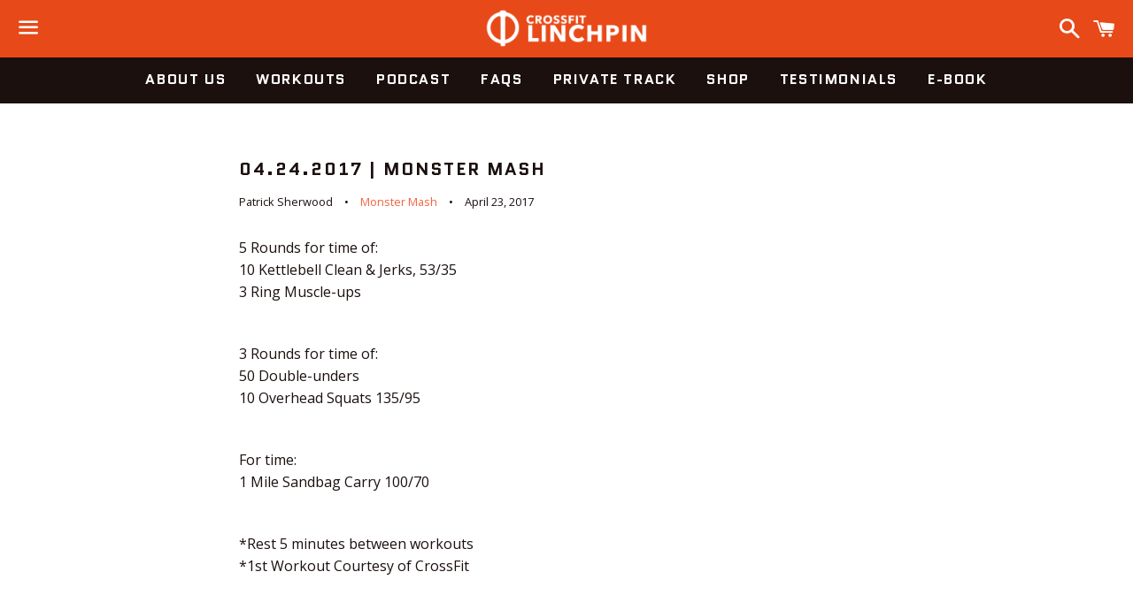

--- FILE ---
content_type: text/html; charset=utf-8
request_url: https://crossfitlinchpin.com/blogs/monster-mash/04-24-2017-monster-mash
body_size: 14784
content:
<!doctype html>
<!--[if IE 9]> <html class="ie9 no-js" lang="en"> <![endif]-->
<!--[if (gt IE 9)|!(IE)]><!--> <html class="no-js" lang="en"> <!--<![endif]-->
<head>

  <!-- Basic page needs ================================================== -->
  <meta charset="utf-8">
  <meta http-equiv="X-UA-Compatible" content="IE=edge">
  <meta name="viewport" content="width=device-width,initial-scale=1">

  <meta name="theme-color" content="#e84918">

  
    <link rel="shortcut icon" href="//crossfitlinchpin.com/cdn/shop/t/7/assets/favicon.png?v=67911087956694940371465856637" type="image/png" />
  

  <link rel="canonical" href="https://crossfitlinchpin.com/blogs/monster-mash/04-24-2017-monster-mash">
  <!-- Title and description ================================================== -->
  <title>
  04.24.2017 | Monster Mash &ndash; CrossFit Linchpin
  </title>

  
    <meta name="description" content="5 Rounds for time of: 10 Kettlebell Clean &amp;amp; Jerks, 53/35 3 Ring Muscle-ups 3 Rounds for time of: 50 Double-unders 10 Overhead Squats 135/95 For time: 1 Mile Sandbag Carry 100/70 *Rest 5 minutes between workouts *1st Workout Courtesy of CrossFit">
  

  <!-- Social Meta Tags ===================================== -->
  <!-- /snippets/social-meta-tags.liquid -->


  <meta property="og:type" content="article">
  <meta property="og:title" content="04.24.2017 | Monster Mash">
  <meta property="og:url" content="https://crossfitlinchpin.com/blogs/monster-mash/04-24-2017-monster-mash">
  
  <meta property="og:description" content="
5 Rounds for time of: 10 Kettlebell Clean &amp;amp; Jerks, 53/35 3 Ring Muscle-ups 
3 Rounds for time of: 50 Double-unders 10 Overhead Squats 135/95
For time: 1 Mile Sandbag Carry 100/70 
*Rest 5 minutes between workouts *1st Workout Courtesy of CrossFit ">

<meta property="og:site_name" content="CrossFit Linchpin">





  <meta name="twitter:card" content="summary">


  <meta name="twitter:site" content="@CFLinchpin">


  <meta name="twitter:title" content="04.24.2017 | Monster Mash">
  <meta name="twitter:description" content="
5 Rounds for time of: 10 Kettlebell Clean &amp;amp; Jerks, 53/35 3 Ring Muscle-ups 
3 Rounds for time of: 50 Double-unders 10 Overhead Squats 135/95
For time: 1 Mile Sandbag Carry 100/70 
*Rest 5 minu...">
  



  <!-- CSS ================================================== -->
  <link href="//crossfitlinchpin.com/cdn/shop/t/7/assets/theme.scss.css?v=93443753247811038731693254386" rel="stylesheet" type="text/css" media="all" />
  <link type="text/css" rel="stylesheet" href="https://checkout.stripe.com/v3/checkout/button-qpwW2WfkB0oGWVWIASjIOQ.css">

  <!-- Google Fonts | from theme settings ================================================== -->
  
    
    
    <link href="//fonts.googleapis.com/css?family=Open+Sans:400" rel="stylesheet" type="text/css" media="all" />
  
  
    
      
      
      <link href="//fonts.googleapis.com/css?family=Quantico:700" rel="stylesheet" type="text/css" media="all" />
    
  

  <!-- Header hook for plugins ================================================== -->
  <script>window.performance && window.performance.mark && window.performance.mark('shopify.content_for_header.start');</script><meta id="shopify-digital-wallet" name="shopify-digital-wallet" content="/7296895/digital_wallets/dialog">
<meta name="shopify-checkout-api-token" content="dd3496833d64c4028e9f2059a4214395">
<link rel="alternate" type="application/atom+xml" title="Feed" href="/blogs/monster-mash.atom" />
<script async="async" src="/checkouts/internal/preloads.js?locale=en-US"></script>
<link rel="preconnect" href="https://shop.app" crossorigin="anonymous">
<script async="async" src="https://shop.app/checkouts/internal/preloads.js?locale=en-US&shop_id=7296895" crossorigin="anonymous"></script>
<script id="apple-pay-shop-capabilities" type="application/json">{"shopId":7296895,"countryCode":"US","currencyCode":"USD","merchantCapabilities":["supports3DS"],"merchantId":"gid:\/\/shopify\/Shop\/7296895","merchantName":"CrossFit Linchpin","requiredBillingContactFields":["postalAddress","email"],"requiredShippingContactFields":["postalAddress","email"],"shippingType":"shipping","supportedNetworks":["visa","masterCard","amex","discover","elo","jcb"],"total":{"type":"pending","label":"CrossFit Linchpin","amount":"1.00"},"shopifyPaymentsEnabled":true,"supportsSubscriptions":true}</script>
<script id="shopify-features" type="application/json">{"accessToken":"dd3496833d64c4028e9f2059a4214395","betas":["rich-media-storefront-analytics"],"domain":"crossfitlinchpin.com","predictiveSearch":true,"shopId":7296895,"locale":"en"}</script>
<script>var Shopify = Shopify || {};
Shopify.shop = "crossfitlinchpin.myshopify.com";
Shopify.locale = "en";
Shopify.currency = {"active":"USD","rate":"1.0"};
Shopify.country = "US";
Shopify.theme = {"name":"Boundless","id":94624772,"schema_name":null,"schema_version":null,"theme_store_id":766,"role":"main"};
Shopify.theme.handle = "null";
Shopify.theme.style = {"id":null,"handle":null};
Shopify.cdnHost = "crossfitlinchpin.com/cdn";
Shopify.routes = Shopify.routes || {};
Shopify.routes.root = "/";</script>
<script type="module">!function(o){(o.Shopify=o.Shopify||{}).modules=!0}(window);</script>
<script>!function(o){function n(){var o=[];function n(){o.push(Array.prototype.slice.apply(arguments))}return n.q=o,n}var t=o.Shopify=o.Shopify||{};t.loadFeatures=n(),t.autoloadFeatures=n()}(window);</script>
<script>
  window.ShopifyPay = window.ShopifyPay || {};
  window.ShopifyPay.apiHost = "shop.app\/pay";
  window.ShopifyPay.redirectState = null;
</script>
<script id="shop-js-analytics" type="application/json">{"pageType":"article"}</script>
<script defer="defer" async type="module" src="//crossfitlinchpin.com/cdn/shopifycloud/shop-js/modules/v2/client.init-shop-cart-sync_CGREiBkR.en.esm.js"></script>
<script defer="defer" async type="module" src="//crossfitlinchpin.com/cdn/shopifycloud/shop-js/modules/v2/chunk.common_Bt2Up4BP.esm.js"></script>
<script type="module">
  await import("//crossfitlinchpin.com/cdn/shopifycloud/shop-js/modules/v2/client.init-shop-cart-sync_CGREiBkR.en.esm.js");
await import("//crossfitlinchpin.com/cdn/shopifycloud/shop-js/modules/v2/chunk.common_Bt2Up4BP.esm.js");

  window.Shopify.SignInWithShop?.initShopCartSync?.({"fedCMEnabled":true,"windoidEnabled":true});

</script>
<script>
  window.Shopify = window.Shopify || {};
  if (!window.Shopify.featureAssets) window.Shopify.featureAssets = {};
  window.Shopify.featureAssets['shop-js'] = {"shop-cart-sync":["modules/v2/client.shop-cart-sync_CQNAmp__.en.esm.js","modules/v2/chunk.common_Bt2Up4BP.esm.js"],"init-windoid":["modules/v2/client.init-windoid_BMafEeJe.en.esm.js","modules/v2/chunk.common_Bt2Up4BP.esm.js"],"shop-cash-offers":["modules/v2/client.shop-cash-offers_3d66YIS3.en.esm.js","modules/v2/chunk.common_Bt2Up4BP.esm.js","modules/v2/chunk.modal_Dk0o9ppo.esm.js"],"init-fed-cm":["modules/v2/client.init-fed-cm_B-WG4sqw.en.esm.js","modules/v2/chunk.common_Bt2Up4BP.esm.js"],"shop-toast-manager":["modules/v2/client.shop-toast-manager_DhuhblEJ.en.esm.js","modules/v2/chunk.common_Bt2Up4BP.esm.js"],"shop-button":["modules/v2/client.shop-button_B5xLHL5j.en.esm.js","modules/v2/chunk.common_Bt2Up4BP.esm.js"],"avatar":["modules/v2/client.avatar_BTnouDA3.en.esm.js"],"init-shop-email-lookup-coordinator":["modules/v2/client.init-shop-email-lookup-coordinator_hqFayTDE.en.esm.js","modules/v2/chunk.common_Bt2Up4BP.esm.js"],"init-shop-cart-sync":["modules/v2/client.init-shop-cart-sync_CGREiBkR.en.esm.js","modules/v2/chunk.common_Bt2Up4BP.esm.js"],"shop-login-button":["modules/v2/client.shop-login-button_g5QkWrqe.en.esm.js","modules/v2/chunk.common_Bt2Up4BP.esm.js","modules/v2/chunk.modal_Dk0o9ppo.esm.js"],"pay-button":["modules/v2/client.pay-button_Cuf0bNvL.en.esm.js","modules/v2/chunk.common_Bt2Up4BP.esm.js"],"init-shop-for-new-customer-accounts":["modules/v2/client.init-shop-for-new-customer-accounts_Bxwhl6__.en.esm.js","modules/v2/client.shop-login-button_g5QkWrqe.en.esm.js","modules/v2/chunk.common_Bt2Up4BP.esm.js","modules/v2/chunk.modal_Dk0o9ppo.esm.js"],"init-customer-accounts-sign-up":["modules/v2/client.init-customer-accounts-sign-up_al3d1WE3.en.esm.js","modules/v2/client.shop-login-button_g5QkWrqe.en.esm.js","modules/v2/chunk.common_Bt2Up4BP.esm.js","modules/v2/chunk.modal_Dk0o9ppo.esm.js"],"shop-follow-button":["modules/v2/client.shop-follow-button_B9MutJJO.en.esm.js","modules/v2/chunk.common_Bt2Up4BP.esm.js","modules/v2/chunk.modal_Dk0o9ppo.esm.js"],"checkout-modal":["modules/v2/client.checkout-modal_OBPaeP-J.en.esm.js","modules/v2/chunk.common_Bt2Up4BP.esm.js","modules/v2/chunk.modal_Dk0o9ppo.esm.js"],"init-customer-accounts":["modules/v2/client.init-customer-accounts_Brxa5h1K.en.esm.js","modules/v2/client.shop-login-button_g5QkWrqe.en.esm.js","modules/v2/chunk.common_Bt2Up4BP.esm.js","modules/v2/chunk.modal_Dk0o9ppo.esm.js"],"lead-capture":["modules/v2/client.lead-capture_BBBv1Qpe.en.esm.js","modules/v2/chunk.common_Bt2Up4BP.esm.js","modules/v2/chunk.modal_Dk0o9ppo.esm.js"],"shop-login":["modules/v2/client.shop-login_DoNRI_y4.en.esm.js","modules/v2/chunk.common_Bt2Up4BP.esm.js","modules/v2/chunk.modal_Dk0o9ppo.esm.js"],"payment-terms":["modules/v2/client.payment-terms_BlOJedZ2.en.esm.js","modules/v2/chunk.common_Bt2Up4BP.esm.js","modules/v2/chunk.modal_Dk0o9ppo.esm.js"]};
</script>
<script>(function() {
  var isLoaded = false;
  function asyncLoad() {
    if (isLoaded) return;
    isLoaded = true;
    var urls = ["https:\/\/883d95281f02d796f8b6-7f0f44eb0f2ceeb9d4fffbe1419aae61.ssl.cf1.rackcdn.com\/teelaunch-scripts.js?shop=crossfitlinchpin.myshopify.com\u0026shop=crossfitlinchpin.myshopify.com","https:\/\/app.teelaunch.com\/sizing-charts-script.js?shop=crossfitlinchpin.myshopify.com","https:\/\/app.teelaunch.com\/sizing-charts-script.js?shop=crossfitlinchpin.myshopify.com","https:\/\/static.rechargecdn.com\/static\/js\/recharge.js?shop=crossfitlinchpin.myshopify.com","https:\/\/static.rechargecdn.com\/assets\/shopify\/script-tags\/manage-subscription\/manage-subscription.js?shop=crossfitlinchpin.myshopify.com","https:\/\/app.teelaunch.com\/sizing-charts-script.js?shop=crossfitlinchpin.myshopify.com","\/\/cdn.shopify.com\/proxy\/c489a6ac46396f0c7d241b904427c7614d959c9a7246621f234fcff801efb597\/static.cdn.printful.com\/static\/js\/external\/shopify-product-customizer.js?v=0.28\u0026shop=crossfitlinchpin.myshopify.com\u0026sp-cache-control=cHVibGljLCBtYXgtYWdlPTkwMA","https:\/\/app.teelaunch.com\/sizing-charts-script.js?shop=crossfitlinchpin.myshopify.com"];
    for (var i = 0; i < urls.length; i++) {
      var s = document.createElement('script');
      s.type = 'text/javascript';
      s.async = true;
      s.src = urls[i];
      var x = document.getElementsByTagName('script')[0];
      x.parentNode.insertBefore(s, x);
    }
  };
  if(window.attachEvent) {
    window.attachEvent('onload', asyncLoad);
  } else {
    window.addEventListener('load', asyncLoad, false);
  }
})();</script>
<script id="__st">var __st={"a":7296895,"offset":-28800,"reqid":"6156fd4a-fa04-41cd-b4b6-80e923e802bc-1762726929","pageurl":"crossfitlinchpin.com\/blogs\/monster-mash\/04-24-2017-monster-mash","s":"articles-339488904","u":"be0c3b9151a1","p":"article","rtyp":"article","rid":339488904};</script>
<script>window.ShopifyPaypalV4VisibilityTracking = true;</script>
<script id="captcha-bootstrap">!function(){'use strict';const t='contact',e='account',n='new_comment',o=[[t,t],['blogs',n],['comments',n],[t,'customer']],c=[[e,'customer_login'],[e,'guest_login'],[e,'recover_customer_password'],[e,'create_customer']],r=t=>t.map((([t,e])=>`form[action*='/${t}']:not([data-nocaptcha='true']) input[name='form_type'][value='${e}']`)).join(','),a=t=>()=>t?[...document.querySelectorAll(t)].map((t=>t.form)):[];function s(){const t=[...o],e=r(t);return a(e)}const i='password',u='form_key',d=['recaptcha-v3-token','g-recaptcha-response','h-captcha-response',i],f=()=>{try{return window.sessionStorage}catch{return}},m='__shopify_v',_=t=>t.elements[u];function p(t,e,n=!1){try{const o=window.sessionStorage,c=JSON.parse(o.getItem(e)),{data:r}=function(t){const{data:e,action:n}=t;return t[m]||n?{data:e,action:n}:{data:t,action:n}}(c);for(const[e,n]of Object.entries(r))t.elements[e]&&(t.elements[e].value=n);n&&o.removeItem(e)}catch(o){console.error('form repopulation failed',{error:o})}}const l='form_type',E='cptcha';function T(t){t.dataset[E]=!0}const w=window,h=w.document,L='Shopify',v='ce_forms',y='captcha';let A=!1;((t,e)=>{const n=(g='f06e6c50-85a8-45c8-87d0-21a2b65856fe',I='https://cdn.shopify.com/shopifycloud/storefront-forms-hcaptcha/ce_storefront_forms_captcha_hcaptcha.v1.5.2.iife.js',D={infoText:'Protected by hCaptcha',privacyText:'Privacy',termsText:'Terms'},(t,e,n)=>{const o=w[L][v],c=o.bindForm;if(c)return c(t,g,e,D).then(n);var r;o.q.push([[t,g,e,D],n]),r=I,A||(h.body.append(Object.assign(h.createElement('script'),{id:'captcha-provider',async:!0,src:r})),A=!0)});var g,I,D;w[L]=w[L]||{},w[L][v]=w[L][v]||{},w[L][v].q=[],w[L][y]=w[L][y]||{},w[L][y].protect=function(t,e){n(t,void 0,e),T(t)},Object.freeze(w[L][y]),function(t,e,n,w,h,L){const[v,y,A,g]=function(t,e,n){const i=e?o:[],u=t?c:[],d=[...i,...u],f=r(d),m=r(i),_=r(d.filter((([t,e])=>n.includes(e))));return[a(f),a(m),a(_),s()]}(w,h,L),I=t=>{const e=t.target;return e instanceof HTMLFormElement?e:e&&e.form},D=t=>v().includes(t);t.addEventListener('submit',(t=>{const e=I(t);if(!e)return;const n=D(e)&&!e.dataset.hcaptchaBound&&!e.dataset.recaptchaBound,o=_(e),c=g().includes(e)&&(!o||!o.value);(n||c)&&t.preventDefault(),c&&!n&&(function(t){try{if(!f())return;!function(t){const e=f();if(!e)return;const n=_(t);if(!n)return;const o=n.value;o&&e.removeItem(o)}(t);const e=Array.from(Array(32),(()=>Math.random().toString(36)[2])).join('');!function(t,e){_(t)||t.append(Object.assign(document.createElement('input'),{type:'hidden',name:u})),t.elements[u].value=e}(t,e),function(t,e){const n=f();if(!n)return;const o=[...t.querySelectorAll(`input[type='${i}']`)].map((({name:t})=>t)),c=[...d,...o],r={};for(const[a,s]of new FormData(t).entries())c.includes(a)||(r[a]=s);n.setItem(e,JSON.stringify({[m]:1,action:t.action,data:r}))}(t,e)}catch(e){console.error('failed to persist form',e)}}(e),e.submit())}));const S=(t,e)=>{t&&!t.dataset[E]&&(n(t,e.some((e=>e===t))),T(t))};for(const o of['focusin','change'])t.addEventListener(o,(t=>{const e=I(t);D(e)&&S(e,y())}));const B=e.get('form_key'),M=e.get(l),P=B&&M;t.addEventListener('DOMContentLoaded',(()=>{const t=y();if(P)for(const e of t)e.elements[l].value===M&&p(e,B);[...new Set([...A(),...v().filter((t=>'true'===t.dataset.shopifyCaptcha))])].forEach((e=>S(e,t)))}))}(h,new URLSearchParams(w.location.search),n,t,e,['guest_login'])})(!0,!0)}();</script>
<script integrity="sha256-52AcMU7V7pcBOXWImdc/TAGTFKeNjmkeM1Pvks/DTgc=" data-source-attribution="shopify.loadfeatures" defer="defer" src="//crossfitlinchpin.com/cdn/shopifycloud/storefront/assets/storefront/load_feature-81c60534.js" crossorigin="anonymous"></script>
<script crossorigin="anonymous" defer="defer" src="//crossfitlinchpin.com/cdn/shopifycloud/storefront/assets/shopify_pay/storefront-65b4c6d7.js?v=20250812"></script>
<script data-source-attribution="shopify.dynamic_checkout.dynamic.init">var Shopify=Shopify||{};Shopify.PaymentButton=Shopify.PaymentButton||{isStorefrontPortableWallets:!0,init:function(){window.Shopify.PaymentButton.init=function(){};var t=document.createElement("script");t.src="https://crossfitlinchpin.com/cdn/shopifycloud/portable-wallets/latest/portable-wallets.en.js",t.type="module",document.head.appendChild(t)}};
</script>
<script data-source-attribution="shopify.dynamic_checkout.buyer_consent">
  function portableWalletsHideBuyerConsent(e){var t=document.getElementById("shopify-buyer-consent"),n=document.getElementById("shopify-subscription-policy-button");t&&n&&(t.classList.add("hidden"),t.setAttribute("aria-hidden","true"),n.removeEventListener("click",e))}function portableWalletsShowBuyerConsent(e){var t=document.getElementById("shopify-buyer-consent"),n=document.getElementById("shopify-subscription-policy-button");t&&n&&(t.classList.remove("hidden"),t.removeAttribute("aria-hidden"),n.addEventListener("click",e))}window.Shopify?.PaymentButton&&(window.Shopify.PaymentButton.hideBuyerConsent=portableWalletsHideBuyerConsent,window.Shopify.PaymentButton.showBuyerConsent=portableWalletsShowBuyerConsent);
</script>
<script data-source-attribution="shopify.dynamic_checkout.cart.bootstrap">document.addEventListener("DOMContentLoaded",(function(){function t(){return document.querySelector("shopify-accelerated-checkout-cart, shopify-accelerated-checkout")}if(t())Shopify.PaymentButton.init();else{new MutationObserver((function(e,n){t()&&(Shopify.PaymentButton.init(),n.disconnect())})).observe(document.body,{childList:!0,subtree:!0})}}));
</script>
<link id="shopify-accelerated-checkout-styles" rel="stylesheet" media="screen" href="https://crossfitlinchpin.com/cdn/shopifycloud/portable-wallets/latest/accelerated-checkout-backwards-compat.css" crossorigin="anonymous">
<style id="shopify-accelerated-checkout-cart">
        #shopify-buyer-consent {
  margin-top: 1em;
  display: inline-block;
  width: 100%;
}

#shopify-buyer-consent.hidden {
  display: none;
}

#shopify-subscription-policy-button {
  background: none;
  border: none;
  padding: 0;
  text-decoration: underline;
  font-size: inherit;
  cursor: pointer;
}

#shopify-subscription-policy-button::before {
  box-shadow: none;
}

      </style>

<script>window.performance && window.performance.mark && window.performance.mark('shopify.content_for_header.end');</script>

  <!-- Fixes for Older Versions of IE ==================================================-->
  <script src="//ajax.googleapis.com/ajax/libs/jquery/1.11.0/jquery.min.js" type="text/javascript"></script>
  <script src="//crossfitlinchpin.com/cdn/shop/t/7/assets/modernizr.min.js?v=21391054748206432451465511013" type="text/javascript"></script>

  
  

<link href="https://monorail-edge.shopifysvc.com" rel="dns-prefetch">
<script>(function(){if ("sendBeacon" in navigator && "performance" in window) {try {var session_token_from_headers = performance.getEntriesByType('navigation')[0].serverTiming.find(x => x.name == '_s').description;} catch {var session_token_from_headers = undefined;}var session_cookie_matches = document.cookie.match(/_shopify_s=([^;]*)/);var session_token_from_cookie = session_cookie_matches && session_cookie_matches.length === 2 ? session_cookie_matches[1] : "";var session_token = session_token_from_headers || session_token_from_cookie || "";function handle_abandonment_event(e) {var entries = performance.getEntries().filter(function(entry) {return /monorail-edge.shopifysvc.com/.test(entry.name);});if (!window.abandonment_tracked && entries.length === 0) {window.abandonment_tracked = true;var currentMs = Date.now();var navigation_start = performance.timing.navigationStart;var payload = {shop_id: 7296895,url: window.location.href,navigation_start,duration: currentMs - navigation_start,session_token,page_type: "article"};window.navigator.sendBeacon("https://monorail-edge.shopifysvc.com/v1/produce", JSON.stringify({schema_id: "online_store_buyer_site_abandonment/1.1",payload: payload,metadata: {event_created_at_ms: currentMs,event_sent_at_ms: currentMs}}));}}window.addEventListener('pagehide', handle_abandonment_event);}}());</script>
<script id="web-pixels-manager-setup">(function e(e,d,r,n,o){if(void 0===o&&(o={}),!Boolean(null===(a=null===(i=window.Shopify)||void 0===i?void 0:i.analytics)||void 0===a?void 0:a.replayQueue)){var i,a;window.Shopify=window.Shopify||{};var t=window.Shopify;t.analytics=t.analytics||{};var s=t.analytics;s.replayQueue=[],s.publish=function(e,d,r){return s.replayQueue.push([e,d,r]),!0};try{self.performance.mark("wpm:start")}catch(e){}var l=function(){var e={modern:/Edge?\/(1{2}[4-9]|1[2-9]\d|[2-9]\d{2}|\d{4,})\.\d+(\.\d+|)|Firefox\/(1{2}[4-9]|1[2-9]\d|[2-9]\d{2}|\d{4,})\.\d+(\.\d+|)|Chrom(ium|e)\/(9{2}|\d{3,})\.\d+(\.\d+|)|(Maci|X1{2}).+ Version\/(15\.\d+|(1[6-9]|[2-9]\d|\d{3,})\.\d+)([,.]\d+|)( \(\w+\)|)( Mobile\/\w+|) Safari\/|Chrome.+OPR\/(9{2}|\d{3,})\.\d+\.\d+|(CPU[ +]OS|iPhone[ +]OS|CPU[ +]iPhone|CPU IPhone OS|CPU iPad OS)[ +]+(15[._]\d+|(1[6-9]|[2-9]\d|\d{3,})[._]\d+)([._]\d+|)|Android:?[ /-](13[3-9]|1[4-9]\d|[2-9]\d{2}|\d{4,})(\.\d+|)(\.\d+|)|Android.+Firefox\/(13[5-9]|1[4-9]\d|[2-9]\d{2}|\d{4,})\.\d+(\.\d+|)|Android.+Chrom(ium|e)\/(13[3-9]|1[4-9]\d|[2-9]\d{2}|\d{4,})\.\d+(\.\d+|)|SamsungBrowser\/([2-9]\d|\d{3,})\.\d+/,legacy:/Edge?\/(1[6-9]|[2-9]\d|\d{3,})\.\d+(\.\d+|)|Firefox\/(5[4-9]|[6-9]\d|\d{3,})\.\d+(\.\d+|)|Chrom(ium|e)\/(5[1-9]|[6-9]\d|\d{3,})\.\d+(\.\d+|)([\d.]+$|.*Safari\/(?![\d.]+ Edge\/[\d.]+$))|(Maci|X1{2}).+ Version\/(10\.\d+|(1[1-9]|[2-9]\d|\d{3,})\.\d+)([,.]\d+|)( \(\w+\)|)( Mobile\/\w+|) Safari\/|Chrome.+OPR\/(3[89]|[4-9]\d|\d{3,})\.\d+\.\d+|(CPU[ +]OS|iPhone[ +]OS|CPU[ +]iPhone|CPU IPhone OS|CPU iPad OS)[ +]+(10[._]\d+|(1[1-9]|[2-9]\d|\d{3,})[._]\d+)([._]\d+|)|Android:?[ /-](13[3-9]|1[4-9]\d|[2-9]\d{2}|\d{4,})(\.\d+|)(\.\d+|)|Mobile Safari.+OPR\/([89]\d|\d{3,})\.\d+\.\d+|Android.+Firefox\/(13[5-9]|1[4-9]\d|[2-9]\d{2}|\d{4,})\.\d+(\.\d+|)|Android.+Chrom(ium|e)\/(13[3-9]|1[4-9]\d|[2-9]\d{2}|\d{4,})\.\d+(\.\d+|)|Android.+(UC? ?Browser|UCWEB|U3)[ /]?(15\.([5-9]|\d{2,})|(1[6-9]|[2-9]\d|\d{3,})\.\d+)\.\d+|SamsungBrowser\/(5\.\d+|([6-9]|\d{2,})\.\d+)|Android.+MQ{2}Browser\/(14(\.(9|\d{2,})|)|(1[5-9]|[2-9]\d|\d{3,})(\.\d+|))(\.\d+|)|K[Aa][Ii]OS\/(3\.\d+|([4-9]|\d{2,})\.\d+)(\.\d+|)/},d=e.modern,r=e.legacy,n=navigator.userAgent;return n.match(d)?"modern":n.match(r)?"legacy":"unknown"}(),u="modern"===l?"modern":"legacy",c=(null!=n?n:{modern:"",legacy:""})[u],f=function(e){return[e.baseUrl,"/wpm","/b",e.hashVersion,"modern"===e.buildTarget?"m":"l",".js"].join("")}({baseUrl:d,hashVersion:r,buildTarget:u}),m=function(e){var d=e.version,r=e.bundleTarget,n=e.surface,o=e.pageUrl,i=e.monorailEndpoint;return{emit:function(e){var a=e.status,t=e.errorMsg,s=(new Date).getTime(),l=JSON.stringify({metadata:{event_sent_at_ms:s},events:[{schema_id:"web_pixels_manager_load/3.1",payload:{version:d,bundle_target:r,page_url:o,status:a,surface:n,error_msg:t},metadata:{event_created_at_ms:s}}]});if(!i)return console&&console.warn&&console.warn("[Web Pixels Manager] No Monorail endpoint provided, skipping logging."),!1;try{return self.navigator.sendBeacon.bind(self.navigator)(i,l)}catch(e){}var u=new XMLHttpRequest;try{return u.open("POST",i,!0),u.setRequestHeader("Content-Type","text/plain"),u.send(l),!0}catch(e){return console&&console.warn&&console.warn("[Web Pixels Manager] Got an unhandled error while logging to Monorail."),!1}}}}({version:r,bundleTarget:l,surface:e.surface,pageUrl:self.location.href,monorailEndpoint:e.monorailEndpoint});try{o.browserTarget=l,function(e){var d=e.src,r=e.async,n=void 0===r||r,o=e.onload,i=e.onerror,a=e.sri,t=e.scriptDataAttributes,s=void 0===t?{}:t,l=document.createElement("script"),u=document.querySelector("head"),c=document.querySelector("body");if(l.async=n,l.src=d,a&&(l.integrity=a,l.crossOrigin="anonymous"),s)for(var f in s)if(Object.prototype.hasOwnProperty.call(s,f))try{l.dataset[f]=s[f]}catch(e){}if(o&&l.addEventListener("load",o),i&&l.addEventListener("error",i),u)u.appendChild(l);else{if(!c)throw new Error("Did not find a head or body element to append the script");c.appendChild(l)}}({src:f,async:!0,onload:function(){if(!function(){var e,d;return Boolean(null===(d=null===(e=window.Shopify)||void 0===e?void 0:e.analytics)||void 0===d?void 0:d.initialized)}()){var d=window.webPixelsManager.init(e)||void 0;if(d){var r=window.Shopify.analytics;r.replayQueue.forEach((function(e){var r=e[0],n=e[1],o=e[2];d.publishCustomEvent(r,n,o)})),r.replayQueue=[],r.publish=d.publishCustomEvent,r.visitor=d.visitor,r.initialized=!0}}},onerror:function(){return m.emit({status:"failed",errorMsg:"".concat(f," has failed to load")})},sri:function(e){var d=/^sha384-[A-Za-z0-9+/=]+$/;return"string"==typeof e&&d.test(e)}(c)?c:"",scriptDataAttributes:o}),m.emit({status:"loading"})}catch(e){m.emit({status:"failed",errorMsg:(null==e?void 0:e.message)||"Unknown error"})}}})({shopId: 7296895,storefrontBaseUrl: "https://crossfitlinchpin.com",extensionsBaseUrl: "https://extensions.shopifycdn.com/cdn/shopifycloud/web-pixels-manager",monorailEndpoint: "https://monorail-edge.shopifysvc.com/unstable/produce_batch",surface: "storefront-renderer",enabledBetaFlags: ["2dca8a86"],webPixelsConfigList: [{"id":"1561100573","configuration":"{\"storeIdentity\":\"crossfitlinchpin.myshopify.com\",\"baseURL\":\"https:\\\/\\\/api.printful.com\\\/shopify-pixels\"}","eventPayloadVersion":"v1","runtimeContext":"STRICT","scriptVersion":"74f275712857ab41bea9d998dcb2f9da","type":"APP","apiClientId":156624,"privacyPurposes":["ANALYTICS","MARKETING","SALE_OF_DATA"],"dataSharingAdjustments":{"protectedCustomerApprovalScopes":["read_customer_address","read_customer_email","read_customer_name","read_customer_personal_data","read_customer_phone"]}},{"id":"shopify-app-pixel","configuration":"{}","eventPayloadVersion":"v1","runtimeContext":"STRICT","scriptVersion":"0450","apiClientId":"shopify-pixel","type":"APP","privacyPurposes":["ANALYTICS","MARKETING"]},{"id":"shopify-custom-pixel","eventPayloadVersion":"v1","runtimeContext":"LAX","scriptVersion":"0450","apiClientId":"shopify-pixel","type":"CUSTOM","privacyPurposes":["ANALYTICS","MARKETING"]}],isMerchantRequest: false,initData: {"shop":{"name":"CrossFit Linchpin","paymentSettings":{"currencyCode":"USD"},"myshopifyDomain":"crossfitlinchpin.myshopify.com","countryCode":"US","storefrontUrl":"https:\/\/crossfitlinchpin.com"},"customer":null,"cart":null,"checkout":null,"productVariants":[],"purchasingCompany":null},},"https://crossfitlinchpin.com/cdn","ae1676cfwd2530674p4253c800m34e853cb",{"modern":"","legacy":""},{"shopId":"7296895","storefrontBaseUrl":"https:\/\/crossfitlinchpin.com","extensionBaseUrl":"https:\/\/extensions.shopifycdn.com\/cdn\/shopifycloud\/web-pixels-manager","surface":"storefront-renderer","enabledBetaFlags":"[\"2dca8a86\"]","isMerchantRequest":"false","hashVersion":"ae1676cfwd2530674p4253c800m34e853cb","publish":"custom","events":"[[\"page_viewed\",{}]]"});</script><script>
  window.ShopifyAnalytics = window.ShopifyAnalytics || {};
  window.ShopifyAnalytics.meta = window.ShopifyAnalytics.meta || {};
  window.ShopifyAnalytics.meta.currency = 'USD';
  var meta = {"page":{"pageType":"article","resourceType":"article","resourceId":339488904}};
  for (var attr in meta) {
    window.ShopifyAnalytics.meta[attr] = meta[attr];
  }
</script>
<script class="analytics">
  (function () {
    var customDocumentWrite = function(content) {
      var jquery = null;

      if (window.jQuery) {
        jquery = window.jQuery;
      } else if (window.Checkout && window.Checkout.$) {
        jquery = window.Checkout.$;
      }

      if (jquery) {
        jquery('body').append(content);
      }
    };

    var hasLoggedConversion = function(token) {
      if (token) {
        return document.cookie.indexOf('loggedConversion=' + token) !== -1;
      }
      return false;
    }

    var setCookieIfConversion = function(token) {
      if (token) {
        var twoMonthsFromNow = new Date(Date.now());
        twoMonthsFromNow.setMonth(twoMonthsFromNow.getMonth() + 2);

        document.cookie = 'loggedConversion=' + token + '; expires=' + twoMonthsFromNow;
      }
    }

    var trekkie = window.ShopifyAnalytics.lib = window.trekkie = window.trekkie || [];
    if (trekkie.integrations) {
      return;
    }
    trekkie.methods = [
      'identify',
      'page',
      'ready',
      'track',
      'trackForm',
      'trackLink'
    ];
    trekkie.factory = function(method) {
      return function() {
        var args = Array.prototype.slice.call(arguments);
        args.unshift(method);
        trekkie.push(args);
        return trekkie;
      };
    };
    for (var i = 0; i < trekkie.methods.length; i++) {
      var key = trekkie.methods[i];
      trekkie[key] = trekkie.factory(key);
    }
    trekkie.load = function(config) {
      trekkie.config = config || {};
      trekkie.config.initialDocumentCookie = document.cookie;
      var first = document.getElementsByTagName('script')[0];
      var script = document.createElement('script');
      script.type = 'text/javascript';
      script.onerror = function(e) {
        var scriptFallback = document.createElement('script');
        scriptFallback.type = 'text/javascript';
        scriptFallback.onerror = function(error) {
                var Monorail = {
      produce: function produce(monorailDomain, schemaId, payload) {
        var currentMs = new Date().getTime();
        var event = {
          schema_id: schemaId,
          payload: payload,
          metadata: {
            event_created_at_ms: currentMs,
            event_sent_at_ms: currentMs
          }
        };
        return Monorail.sendRequest("https://" + monorailDomain + "/v1/produce", JSON.stringify(event));
      },
      sendRequest: function sendRequest(endpointUrl, payload) {
        // Try the sendBeacon API
        if (window && window.navigator && typeof window.navigator.sendBeacon === 'function' && typeof window.Blob === 'function' && !Monorail.isIos12()) {
          var blobData = new window.Blob([payload], {
            type: 'text/plain'
          });

          if (window.navigator.sendBeacon(endpointUrl, blobData)) {
            return true;
          } // sendBeacon was not successful

        } // XHR beacon

        var xhr = new XMLHttpRequest();

        try {
          xhr.open('POST', endpointUrl);
          xhr.setRequestHeader('Content-Type', 'text/plain');
          xhr.send(payload);
        } catch (e) {
          console.log(e);
        }

        return false;
      },
      isIos12: function isIos12() {
        return window.navigator.userAgent.lastIndexOf('iPhone; CPU iPhone OS 12_') !== -1 || window.navigator.userAgent.lastIndexOf('iPad; CPU OS 12_') !== -1;
      }
    };
    Monorail.produce('monorail-edge.shopifysvc.com',
      'trekkie_storefront_load_errors/1.1',
      {shop_id: 7296895,
      theme_id: 94624772,
      app_name: "storefront",
      context_url: window.location.href,
      source_url: "//crossfitlinchpin.com/cdn/s/trekkie.storefront.308893168db1679b4a9f8a086857af995740364f.min.js"});

        };
        scriptFallback.async = true;
        scriptFallback.src = '//crossfitlinchpin.com/cdn/s/trekkie.storefront.308893168db1679b4a9f8a086857af995740364f.min.js';
        first.parentNode.insertBefore(scriptFallback, first);
      };
      script.async = true;
      script.src = '//crossfitlinchpin.com/cdn/s/trekkie.storefront.308893168db1679b4a9f8a086857af995740364f.min.js';
      first.parentNode.insertBefore(script, first);
    };
    trekkie.load(
      {"Trekkie":{"appName":"storefront","development":false,"defaultAttributes":{"shopId":7296895,"isMerchantRequest":null,"themeId":94624772,"themeCityHash":"3576488942554876776","contentLanguage":"en","currency":"USD","eventMetadataId":"dfb65d3c-97a5-4007-b925-5b74d17d2c47"},"isServerSideCookieWritingEnabled":true,"monorailRegion":"shop_domain","enabledBetaFlags":["f0df213a"]},"Session Attribution":{},"S2S":{"facebookCapiEnabled":false,"source":"trekkie-storefront-renderer","apiClientId":580111}}
    );

    var loaded = false;
    trekkie.ready(function() {
      if (loaded) return;
      loaded = true;

      window.ShopifyAnalytics.lib = window.trekkie;

      var originalDocumentWrite = document.write;
      document.write = customDocumentWrite;
      try { window.ShopifyAnalytics.merchantGoogleAnalytics.call(this); } catch(error) {};
      document.write = originalDocumentWrite;

      window.ShopifyAnalytics.lib.page(null,{"pageType":"article","resourceType":"article","resourceId":339488904,"shopifyEmitted":true});

      var match = window.location.pathname.match(/checkouts\/(.+)\/(thank_you|post_purchase)/)
      var token = match? match[1]: undefined;
      if (!hasLoggedConversion(token)) {
        setCookieIfConversion(token);
        
      }
    });


        var eventsListenerScript = document.createElement('script');
        eventsListenerScript.async = true;
        eventsListenerScript.src = "//crossfitlinchpin.com/cdn/shopifycloud/storefront/assets/shop_events_listener-3da45d37.js";
        document.getElementsByTagName('head')[0].appendChild(eventsListenerScript);

})();</script>
<script
  defer
  src="https://crossfitlinchpin.com/cdn/shopifycloud/perf-kit/shopify-perf-kit-2.1.2.min.js"
  data-application="storefront-renderer"
  data-shop-id="7296895"
  data-render-region="gcp-us-central1"
  data-page-type="article"
  data-theme-instance-id="94624772"
  data-theme-name=""
  data-theme-version=""
  data-monorail-region="shop_domain"
  data-resource-timing-sampling-rate="10"
  data-shs="true"
  data-shs-beacon="true"
  data-shs-export-with-fetch="true"
  data-shs-logs-sample-rate="1"
></script>
</head>

<body id="04-24-2017-monster-mash" class="template-article" >
  <div id="SearchDrawer" class="search-bar drawer drawer--top">
    <div class="search-bar__table">
      <form action="/search" method="get" class="search-bar__table-cell search-bar__form" role="search">
        <div class="search-bar__table">
          <div class="search-bar__table-cell search-bar__icon-cell">
            <button type="submit" class="search-bar__icon-button search-bar__submit">
              <span class="icon icon-search" aria-hidden="true"></span>
              <span class="icon__fallback-text">Search</span>
            </button>
          </div>
          <div class="search-bar__table-cell">
            <input type="search" id="SearchInput" name="q" value="" placeholder="Search our store" aria-label="Search our store" class="search-bar__input">
          </div>
        </div>
      </form>
      <div class="search-bar__table-cell text-right">
        <button type="button" class="search-bar__icon-button search-bar__close js-drawer-close">
          <span class="icon icon-x" aria-hidden="true"></span>
          <span class="icon__fallback-text">close (esc)</span>
        </button>
      </div>
    </div>
  </div>
  <div id="NavDrawer" class="drawer drawer--left">
    <div class="drawer__header">
      <div class="drawer__close">
        <button type="button" class="drawer__close-button js-drawer-close">
          <span class="icon icon-x" aria-hidden="true"></span>
          <span class="icon__fallback-text">Close menu</span>
        </button>
      </div>
    </div>
    <div class="drawer__inner">
      <ul class="drawer-nav">
        
          
          
            
            
            
            <li class="drawer-nav__item" aria-haspopup="true">
              <div class="drawer-nav__has-sublist">
                <a href="/pages/about-us" class="drawer-nav__link h2">About Us</a>
                <div class="drawer-nav__toggle">
                  <button type="button" class="drawer-nav__toggle-button">
                    <span class="drawer-nav__toggle-open">
                      <span class="icon icon-plus" aria-hidden="true"></span>
                      <span class="icon__fallback-text">See More</span>
                    </span>
                    <span class="drawer-nav__toggle-close">
                      <span class="icon icon-minus" aria-hidden="true"></span>
                      <span class="icon__fallback-text">Close cart</span>
                    </span>
                  </button>
                </div>
              </div>
              <ul class="drawer-nav__sublist">
                
                  <li class="drawer-nav__item">
                    <a href="/pages/coaches" class="drawer-nav__link">Your Coaches</a>
                  </li>
                
                  <li class="drawer-nav__item">
                    <a href="/pages/about-us" class="drawer-nav__link">Our Mission</a>
                  </li>
                
                  <li class="drawer-nav__item">
                    <a href="/pages/what-is-crossfit" class="drawer-nav__link">What is CrossFit?</a>
                  </li>
                
                  <li class="drawer-nav__item">
                    <a href="/pages/contact" class="drawer-nav__link">Contact Us</a>
                  </li>
                
              </ul>
            </li>
          
        
          
          
            
            
            
            <li class="drawer-nav__item" aria-haspopup="true">
              <div class="drawer-nav__has-sublist">
                <a href="/pages/workouts" class="drawer-nav__link h2">Workouts</a>
                <div class="drawer-nav__toggle">
                  <button type="button" class="drawer-nav__toggle-button">
                    <span class="drawer-nav__toggle-open">
                      <span class="icon icon-plus" aria-hidden="true"></span>
                      <span class="icon__fallback-text">See More</span>
                    </span>
                    <span class="drawer-nav__toggle-close">
                      <span class="icon icon-minus" aria-hidden="true"></span>
                      <span class="icon__fallback-text">Close cart</span>
                    </span>
                  </button>
                </div>
              </div>
              <ul class="drawer-nav__sublist">
                
                  <li class="drawer-nav__item">
                    <a href="/pages/workout-of-the-day" class="drawer-nav__link">Workout of the Day</a>
                  </li>
                
                  <li class="drawer-nav__item">
                    <a href="/pages/monster-mash" class="drawer-nav__link">Monster Mash</a>
                  </li>
                
                  <li class="drawer-nav__item">
                    <a href="/pages/the-tests" class="drawer-nav__link">The Linchpin Tests</a>
                  </li>
                
                  <li class="drawer-nav__item">
                    <a href="/pages/benchmark-workouts" class="drawer-nav__link">Benchmark Workouts</a>
                  </li>
                
                  <li class="drawer-nav__item">
                    <a href="/pages/btwb_archived" class="drawer-nav__link">Private Track</a>
                  </li>
                
              </ul>
            </li>
          
        
          
          
            <li class="drawer-nav__item">
              <a href="/pages/podcast" class="drawer-nav__link h2">Podcast</a>
            </li>
          
        
          
          
            <li class="drawer-nav__item">
              <a href="/pages/faqs" class="drawer-nav__link h2">FAQs</a>
            </li>
          
        
          
          
            
            
            
            <li class="drawer-nav__item" aria-haspopup="true">
              <div class="drawer-nav__has-sublist">
                <a href="/pages/linchpin-individual_v1-2" class="drawer-nav__link h2">Private Track</a>
                <div class="drawer-nav__toggle">
                  <button type="button" class="drawer-nav__toggle-button">
                    <span class="drawer-nav__toggle-open">
                      <span class="icon icon-plus" aria-hidden="true"></span>
                      <span class="icon__fallback-text">See More</span>
                    </span>
                    <span class="drawer-nav__toggle-close">
                      <span class="icon icon-minus" aria-hidden="true"></span>
                      <span class="icon__fallback-text">Close cart</span>
                    </span>
                  </button>
                </div>
              </div>
              <ul class="drawer-nav__sublist">
                
                  <li class="drawer-nav__item">
                    <a href="http://programs.btwb.com/linchpin/individual" class="drawer-nav__link">Individual </a>
                  </li>
                
                  <li class="drawer-nav__item">
                    <a href="https://programs.btwb.com/linchpin/gym" class="drawer-nav__link">Gym Owners</a>
                  </li>
                
              </ul>
            </li>
          
        
          
          
            
            
            
            <li class="drawer-nav__item" aria-haspopup="true">
              <div class="drawer-nav__has-sublist">
                <a href="/collections/all" class="drawer-nav__link h2">Shop</a>
                <div class="drawer-nav__toggle">
                  <button type="button" class="drawer-nav__toggle-button">
                    <span class="drawer-nav__toggle-open">
                      <span class="icon icon-plus" aria-hidden="true"></span>
                      <span class="icon__fallback-text">See More</span>
                    </span>
                    <span class="drawer-nav__toggle-close">
                      <span class="icon icon-minus" aria-hidden="true"></span>
                      <span class="icon__fallback-text">Close cart</span>
                    </span>
                  </button>
                </div>
              </div>
              <ul class="drawer-nav__sublist">
                
                  <li class="drawer-nav__item">
                    <a href="/collections/all" class="drawer-nav__link">Shop All</a>
                  </li>
                
                  <li class="drawer-nav__item">
                    <a href="/collections/accessories" class="drawer-nav__link">Accessories</a>
                  </li>
                
                  <li class="drawer-nav__item">
                    <a href="/collections/t-shirts" class="drawer-nav__link">T-Shirts</a>
                  </li>
                
                  <li class="drawer-nav__item">
                    <a href="/collections/tanks" class="drawer-nav__link">Tanks</a>
                  </li>
                
                  <li class="drawer-nav__item">
                    <a href="/collections/hats" class="drawer-nav__link">Hats</a>
                  </li>
                
                  <li class="drawer-nav__item">
                    <a href="/collections/hoodies" class="drawer-nav__link">Hoodies</a>
                  </li>
                
              </ul>
            </li>
          
        
          
          
            <li class="drawer-nav__item">
              <a href="/pages/testimonials" class="drawer-nav__link h2">Testimonials</a>
            </li>
          
        
          
          
            <li class="drawer-nav__item">
              <a href="/pages/lead-form" class="drawer-nav__link h2">E-Book</a>
            </li>
          
        

        <li class="drawer-nav__spacer"></li>

        
          
            <li class="drawer-nav__item drawer-nav__item--secondary">
              <a href="https://crossfitlinchpin.com/customer_authentication/redirect?locale=en&amp;region_country=US" id="customer_login_link">Log in</a>
            </li>
            <li class="drawer-nav__item drawer-nav__item--secondary">
              <a href="https://shopify.com/7296895/account?locale=en" id="customer_register_link">Create account</a>
            </li>
          
        
        
          <li class="drawer-nav__item drawer-nav__item--secondary"><a href="/pages/btwb_archived">Private Track</a></li>
        
          <li class="drawer-nav__item drawer-nav__item--secondary"><a href="/pages/what-is-crossfit">What is CrossFit?</a></li>
        
          <li class="drawer-nav__item drawer-nav__item--secondary"><a href="/pages/coaches">Meet Your Coaches</a></li>
        
          <li class="drawer-nav__item drawer-nav__item--secondary"><a href="/pages/about-us">Our Mission</a></li>
        
          <li class="drawer-nav__item drawer-nav__item--secondary"><a href="/pages/contact">Contact Us</a></li>
        
          <li class="drawer-nav__item drawer-nav__item--secondary"><a href="/pages/workout-of-the-day">Workout of the Day</a></li>
        
          <li class="drawer-nav__item drawer-nav__item--secondary"><a href="/pages/monster-mash">Monster Mash Workout</a></li>
        
          <li class="drawer-nav__item drawer-nav__item--secondary"><a href="/pages/benchmark-workouts">Benchmark Workouts</a></li>
        
          <li class="drawer-nav__item drawer-nav__item--secondary"><a href="/pages/the-tests">The 12 Tests</a></li>
        
          <li class="drawer-nav__item drawer-nav__item--secondary"><a href="/pages/podcast">Podcast</a></li>
        
          <li class="drawer-nav__item drawer-nav__item--secondary"><a href="/pages/faqs">FAQs</a></li>
        
      </ul>

      <ul class="list--inline social-icons social-icons--drawer">
        
          <li>
            <a href="https://twitter.com/CFLinchpin" title="CrossFit Linchpin on Twitter">
              <span class="icon icon-twitter" aria-hidden="true"></span>
              <span class="visually-hidden">Twitter</span>
            </a>
          </li>
        
        
        
        
        
          <li>
            <a href="https://www.instagram.com/crossfitlinchpin" title="CrossFit Linchpin on Instagram">
              <span class="icon icon-instagram" aria-hidden="true"></span>
              <span class="visually-hidden">Instagram</span>
            </a>
          </li>
        
        
        
        
        
      </ul>
    </div>
  </div>
  <div id="CartDrawer" class="drawer drawer--right drawer--has-fixed-footer">
      <div class="drawer__header">
        <div class="drawer__close">
          <button type="button" class="drawer__close-button js-drawer-close">
            <span class="icon icon-x" aria-hidden="true"></span>
            <span class="icon__fallback-text">Close cart</span>
          </button>
        </div>
      </div>
      <div class="drawer__inner">
        <div id="CartContainer">
        </div>
      </div>
  </div>

  <div id="PageContainer">
    <div class="site-header-wrapper">
      <div class="site-header-container">
        <header class="site-header" role="banner">
          <div class="grid grid--no-gutters grid--table site-header__inner">
            <div class="grid__item one-third medium-up--one-sixth">
              <button type="button" class="site-header__link text-link site-header__toggle-nav js-drawer-open-left">
                <span class="icon icon-hamburger" aria-hidden="true"></span>
                <span class="icon__fallback-text">Menu</span>
              </button>
            </div>
            <div class="grid__item one-third medium-up--two-thirds">

              
              
                <div class="site-header__logo h1" itemscope itemtype="http://schema.org/Organization">
              

                
                  <a href="/" itemprop="url" class="site-header__logo-link text-center">
                    <img class="site-header__logo-image" src="//crossfitlinchpin.com/cdn/shop/t/7/assets/logo.png?v=120381257831481213811601322193" alt="CrossFit Linchpin" itemprop="logo">
                  </a>
                

              
                </div>
              

            </div>

            <div class="grid__item one-third medium-up--one-sixth text-right">
              <a href="/search" class="site-header__link site-header__search js-drawer-open-top">
                <span class="icon icon-search" aria-hidden="true"></span>
                <span class="icon__fallback-text">Search</span>
              </a>
              <a href="/cart" class="site-header__link site-header__cart cart-link js-drawer-open-right">
                <span class="icon icon-cart" aria-hidden="tue"></span>
                <span class="icon__fallback-text">Cart</span>
              </a>
            </div>
          </div>
        </header>

        <div class="action-area">
          
            <!-- snippets/action-bar.liquid -->






<div class="action-bar-wrapper ">
  <nav class="action-bar action-bar--has-menu" role="presentation">
    <ul class="action-bar__menu--main action-bar__menu list--inline  action-bar--show" id="SiteNav" role="navigation">
      
      
        
        
          
          <li class="action-bar__menu-item action-bar--has-dropdown" data-child-list-handle="about-us" >
            <a href="/pages/about-us" class="action-bar__link" aria-controls="About-us">About Us</a>
          </li>
        
      
        
        
          
          <li class="action-bar__menu-item action-bar--has-dropdown" data-child-list-handle="workouts" >
            <a href="/pages/workouts" class="action-bar__link" aria-controls="Workouts">Workouts</a>
          </li>
        
      
        
        
          <li class="action-bar__menu-item ">
            <a href="/pages/podcast" class="action-bar__link">Podcast</a>
          </li>
        
      
        
        
          <li class="action-bar__menu-item ">
            <a href="/pages/faqs" class="action-bar__link">FAQs</a>
          </li>
        
      
        
        
          
          <li class="action-bar__menu-item action-bar--has-dropdown" data-child-list-handle="private-track" >
            <a href="/pages/linchpin-individual_v1-2" class="action-bar__link" aria-controls="Private-track">Private Track</a>
          </li>
        
      
        
        
          
          <li class="action-bar__menu-item action-bar--has-dropdown" data-child-list-handle="shop" >
            <a href="/collections/all" class="action-bar__link" aria-controls="Shop">Shop</a>
          </li>
        
      
        
        
          <li class="action-bar__menu-item ">
            <a href="/pages/testimonials" class="action-bar__link">Testimonials</a>
          </li>
        
      
        
        
          <li class="action-bar__menu-item ">
            <a href="/pages/lead-form" class="action-bar__link">E-Book</a>
          </li>
        
      
    </ul>

    
      
      
        <ul class="action-bar__menu--sub action-bar__menu list--inline  " id="About-us" data-child-list-handle="about-us" role="navigation">
          <li>
            <button type="button" class="btn action-bar__back action-bar__link" aria-controls="SiteNav">
              <span class="icon icon-arrow-left" aria-hidden="true"></span>
              <span class="icon__fallback-text">Back to site navigation</span>
            </button>
          </li>
          
            <li class="action-bar__menu-item ">
              <a href="/pages/coaches" class="action-bar__link">Your Coaches</a>
            </li>
          
            <li class="action-bar__menu-item ">
              <a href="/pages/about-us" class="action-bar__link">Our Mission</a>
            </li>
          
            <li class="action-bar__menu-item ">
              <a href="/pages/what-is-crossfit" class="action-bar__link">What is CrossFit?</a>
            </li>
          
            <li class="action-bar__menu-item ">
              <a href="/pages/contact" class="action-bar__link">Contact Us</a>
            </li>
          
        </ul>
      
    
      
      
        <ul class="action-bar__menu--sub action-bar__menu list--inline  " id="Workouts" data-child-list-handle="workouts" role="navigation">
          <li>
            <button type="button" class="btn action-bar__back action-bar__link" aria-controls="SiteNav">
              <span class="icon icon-arrow-left" aria-hidden="true"></span>
              <span class="icon__fallback-text">Back to site navigation</span>
            </button>
          </li>
          
            <li class="action-bar__menu-item ">
              <a href="/pages/workout-of-the-day" class="action-bar__link">Workout of the Day</a>
            </li>
          
            <li class="action-bar__menu-item ">
              <a href="/pages/monster-mash" class="action-bar__link">Monster Mash</a>
            </li>
          
            <li class="action-bar__menu-item ">
              <a href="/pages/the-tests" class="action-bar__link">The Linchpin Tests</a>
            </li>
          
            <li class="action-bar__menu-item ">
              <a href="/pages/benchmark-workouts" class="action-bar__link">Benchmark Workouts</a>
            </li>
          
            <li class="action-bar__menu-item ">
              <a href="/pages/btwb_archived" class="action-bar__link">Private Track</a>
            </li>
          
        </ul>
      
    
      
      
    
      
      
    
      
      
        <ul class="action-bar__menu--sub action-bar__menu list--inline  " id="Private-track" data-child-list-handle="private-track" role="navigation">
          <li>
            <button type="button" class="btn action-bar__back action-bar__link" aria-controls="SiteNav">
              <span class="icon icon-arrow-left" aria-hidden="true"></span>
              <span class="icon__fallback-text">Back to site navigation</span>
            </button>
          </li>
          
            <li class="action-bar__menu-item ">
              <a href="http://programs.btwb.com/linchpin/individual" class="action-bar__link">Individual </a>
            </li>
          
            <li class="action-bar__menu-item ">
              <a href="https://programs.btwb.com/linchpin/gym" class="action-bar__link">Gym Owners</a>
            </li>
          
        </ul>
      
    
      
      
        <ul class="action-bar__menu--sub action-bar__menu list--inline  " id="Shop" data-child-list-handle="shop" role="navigation">
          <li>
            <button type="button" class="btn action-bar__back action-bar__link" aria-controls="SiteNav">
              <span class="icon icon-arrow-left" aria-hidden="true"></span>
              <span class="icon__fallback-text">Back to site navigation</span>
            </button>
          </li>
          
            <li class="action-bar__menu-item ">
              <a href="/collections/all" class="action-bar__link">Shop All</a>
            </li>
          
            <li class="action-bar__menu-item ">
              <a href="/collections/accessories" class="action-bar__link">Accessories</a>
            </li>
          
            <li class="action-bar__menu-item ">
              <a href="/collections/t-shirts" class="action-bar__link">T-Shirts</a>
            </li>
          
            <li class="action-bar__menu-item ">
              <a href="/collections/tanks" class="action-bar__link">Tanks</a>
            </li>
          
            <li class="action-bar__menu-item ">
              <a href="/collections/hats" class="action-bar__link">Hats</a>
            </li>
          
            <li class="action-bar__menu-item ">
              <a href="/collections/hoodies" class="action-bar__link">Hoodies</a>
            </li>
          
        </ul>
      
    
      
      
    
      
      
    
  </nav>
</div>

          

          
        </div>
      </div>
    </div>

    <main class="main-content" role="main">
      <!-- /templates/article.liquid -->







<div class="page-width page-container" itemscope itemtype="http://schema.org/Article">
  <header class="section-header">
    <h1 class="h2">04.24.2017 | Monster Mash</h1>
    <ul class="list--inline article-meta txt--minor">
      <li>Patrick Sherwood</li>
      
        <li class="list--inline__separator">
          
            <a href="/blogs/monster-mash/tagged/monster-mash">Monster Mash</a>
          
        </li>
      
      <li class="list--inline__separator"><time datetime="2017-04-23">April 23, 2017</time></li>
    </ul>
  </header>

  <article class="rte rte--indented-images" itemprop="articleBody">
    <meta charset="utf-8">
<p><span>5 Rounds for time of: </span><br><span>10 Kettlebell Clean &amp; Jerks, 53/35 </span><br><span>3 Ring Muscle-ups </span></p>
<p><br><span>3 Rounds for time of: </span><br><span>50 Double-unders </span><br><span>10 Overhead Squats 135/95</span></p>
<p><br><span>For time: </span><br><span>1 Mile Sandbag Carry 100/70 </span></p>
<p><br><span>*Rest 5 minutes between workouts </span><br><span>*1st Workout Courtesy of CrossFit </span></p>
  </article>

  
    <hr class="hr--clear">
    <h3 class="h2">Share this post</h3>
    <!-- /snippets/social-sharing.liquid -->


<div class="social-sharing" data-permalink="https://crossfitlinchpin.com/blogs/monster-mash/04-24-2017-monster-mash">

  
    <a target="_blank" href="//www.facebook.com/sharer.php?u=https://crossfitlinchpin.com/blogs/monster-mash/04-24-2017-monster-mash" class="share-facebook">
      <span class="icon icon-facebook" aria-hidden="true"></span>
      <span class="share-title">Share</span>
    </a>
  

  
    <a target="_blank" href="//twitter.com/share?text=04.24.2017%20%7C%20Monster%20Mash&amp;url=https://crossfitlinchpin.com/blogs/monster-mash/04-24-2017-monster-mash" class="share-twitter">
      <span class="icon icon-twitter" aria-hidden="true"></span>
      <span class="share-title">Tweet</span>
    </a>
  

  

  
    <a target="_blank" href="//plus.google.com/share?url=https://crossfitlinchpin.com/blogs/monster-mash/04-24-2017-monster-mash" class="share-google">
      <span class="icon icon-google" aria-hidden="true"></span>
      <span class="share-title">+1</span>
    </a>
  

</div>

  

  
    <hr class="hr--clear">
    <div class="comments-wrapper grid">
      <div class="grid__item large-up--one-half">
        
        <div class="form-vertical">
          <form method="post" action="/blogs/monster-mash/04-24-2017-monster-mash/comments#comment_form" id="comment_form" accept-charset="UTF-8" class="comment-form"><input type="hidden" name="form_type" value="new_comment" /><input type="hidden" name="utf8" value="✓" />

            
            <h3 id="AddCommentTitle" class="h2">Leave a comment</h3>

            

            <label for="CommentAuthor" class="label--hidden">Name</label>
            <input type="text" name="comment[author]" id="CommentAuthor" class="input-full" placeholder="Name" value="" autocapitalize="words">

            <label for="CommentEmail" class="label--hidden">Email</label>
            <input type="email" name="comment[email]" id="CommentEmail" class="input-full" placeholder="Email" value="" autocorrect="off" autocapitalize="off">

            <label for="CommentBody" class="label--hidden">Message</label>
            <textarea name="comment[body]" id="CommentBody" class="input-full comment__textarea" placeholder="Message"></textarea>

            

            <input type="submit" class="btn" value="Post comment">
          </form>
        </div>
      </div>
      <div class="grid__item large-up--one-half">
        
        

          
          <div id="comments">

            

            

          </div>
        
      </div>
    </div>
  

  <hr class="hr--clear">
  <p class="text-center link--action">
    <a href="/blogs/monster-mash">&larr; Back to Monster Mash</a>
  </p>
</div>

    </main>

    <footer class="site-footer" role="contentinfo">
    
      
      

      <div class="grid text-center large-up--grid--table">
        <div class="grid__item large-up--one-third text-left" style="padding-bottom:20px">
      <!--    <ul class="list--inline social-icons social-icons--footer">
            
              <li>
                <a href="https://twitter.com/CFLinchpin" title="CrossFit Linchpin on Twitter">
                  <span class="icon icon-twitter" aria-hidden="true"></span>
                  <span class="visually-hidden">Twitter</span>
                </a>
              </li>
            
            
            
            
            
              <li>
                <a href="https://www.instagram.com/crossfitlinchpin" title="CrossFit Linchpin on Instagram">
                  <span class="icon icon-instagram" aria-hidden="true"></span>
                  <span class="visually-hidden">Instagram</span>
                </a>
              </li>
            
            
            
            
            
          </ul> END SOCIAL MEDIA -->
           
              <a href="/"><img style="max-width: 300px; padding: 0 0px 20px 0;" src="https://cdn.shopify.com/s/files/1/0729/6895/files/cf-linchpin.png?v=1425693401"></a>
<p style="padding: 0 0 10px 0; font-size: .85rem;">Our team at CF Linchpin is fully dedicated to providing the highest quality training possible to you, and every other member of our community. We believe in six core values:  Unequivocal Excellence, Results, Integrity, Honesty, Virtuosity, and Fun.</p>
             <div class="site-footer__copyright text-left" style="font-size:0.85rem; width: 100%; display: block; padding-bottom:20px;">&copy; 2025, <a href="/">CrossFit Linchpin</a>.  // All images provided by <a href="http://www.crossfit.com">CrossFit.com</a> <br> <a href="/pages/terms-conditions">Terms of Service</a> // <a href="/pages/privacy-policy">Privacy Policy</a></div>
       <a title="CrossFit Journal: The Performance-Based Lifestyle Resource" href="https://journal.crossfit.com/start.tpl?version=CFJ-white300x150" target="_blank"><img src="https://journal.crossfit.com/templates/images/white-300x150.png" alt="CrossFit Journal: The Performance-Based Lifestyle Resource" width="126" height="63" /></a>
        </div>
        <div class="grid__item large-up--one-half medium-up--push-one-sixth text-left ">
          
        <ul class=" site-footer__linklist">
          
            <li class="h4"><a href="/pages/btwb_archived">Private Track</a></li>
          
            <li class="h4"><a href="/pages/what-is-crossfit">What is CrossFit?</a></li>
          
            <li class="h4"><a href="/pages/coaches">Meet Your Coaches</a></li>
          
            <li class="h4"><a href="/pages/about-us">Our Mission</a></li>
          
            <li class="h4"><a href="/pages/contact">Contact Us</a></li>
          
            <li class="h4"><a href="/pages/workout-of-the-day">Workout of the Day</a></li>
          
            <li class="h4"><a href="/pages/monster-mash">Monster Mash Workout</a></li>
          
            <li class="h4"><a href="/pages/benchmark-workouts">Benchmark Workouts</a></li>
          
            <li class="h4"><a href="/pages/the-tests">The 12 Tests</a></li>
          
            <li class="h4"><a href="/pages/podcast">Podcast</a></li>
          
            <li class="h4"><a href="/pages/faqs">FAQs</a></li>
          
        </ul>
      
        </div>
        
        <div class="clearfix"></div>
        
      </div>
      <div>       
</div>
    </footer>
  </div>

  <script src="//crossfitlinchpin.com/cdn/shopifycloud/storefront/assets/themes_support/api.jquery-7ab1a3a4.js" type="text/javascript"></script>
  <script src="//crossfitlinchpin.com/cdn/shop/t/7/assets/theme.js?v=169419682637785946181639478552" type="text/javascript"></script>

  

  
  
    <script id="CartTemplate" type="text/template">
      
        <form action="/cart" method="post" novalidate class="cart ajaxcart">
          <div class="ajaxcart__inner ajaxcart__inner--has-fixed-footer">
            {{#items}}
            <div class="ajaxcart__row">
              <div class="ajaxcart__product" data-line="{{line}}">
                <div class="grid grid--half-gutters">
                  <div class="grid__item one-quarter">
                    <a href="{{url}}" class="ajaxcart__product-image"><img src="{{img}}" alt="{{name}}"></a>
                  </div>
                  <div class="grid__item three-quarters">
                    <div class="ajaxcart__product-name-wrapper">
                      <a href="{{url}}" class="ajaxcart__product-name h4">{{name}}</a>
                      {{#if variation}}
                        <span class="ajaxcart__product-meta">{{variation}}</span>
                      {{/if}}
                      {{#properties}}
                        {{#each this}}
                          {{#if this}}
                            <span class="ajaxcart__product-meta">{{@key}}: {{this}}</span>
                          {{/if}}
                        {{/each}}
                      {{/properties}}
                    </div>

                    <div class="grid grid--table">
                      <div class="grid__item one-half">
                        <div class="ajaxcart__qty">
                          <button type="button" class="ajaxcart__qty-adjust ajaxcart__qty--minus" data-id="{{id}}" data-qty="{{itemMinus}}" data-line="{{line}}">
                            <span class="icon icon-minus" aria-hidden="true"></span>
                            <span class="icon__fallback-text">&minus;</span>
                          </button>
                          <input type="text" name="updates[]" class="ajaxcart__qty-num" value="{{itemQty}}" min="0" data-id="{{id}}" data-line="{{line}}" aria-label="quantity" pattern="[0-9]*">
                          <button type="button" class="ajaxcart__qty-adjust ajaxcart__qty--plus" data-id="{{id}}" data-line="{{line}}" data-qty="{{itemAdd}}">
                            <span class="icon icon-plus" aria-hidden="true"></span>
                            <span class="icon__fallback-text">+</span>
                          </button>
                        </div>
                      </div>
                      <div class="grid__item one-half text-right">
                      {{#if discountsApplied}}
                        <small class="ajaxcart-item__price-strikethrough"><s>{{{originalLinePrice}}}</s></small>
                        <br><span>{{{linePrice}}}</span>
                      {{else}}
                         <span>{{{linePrice}}}</span>
                      {{/if}}
                      </div>
                    </div>
                    {{#if discountsApplied}}
                      <div class="grid grid--table">
                        <div class="grid__item text-right">
                          {{#each discounts}}
                            <small class="ajaxcart-item__discount">{{ this.title }}</small><br>
                          {{/each}}
                        </div>
                      </div>
                    {{/if}}
                  </div>
                </div>
              </div>
            </div>
            {{/items}}

            
          </div>
          <div class="ajaxcart__footer ajaxcart__footer--fixed">
            <div class="ajaxcart__subtotal">
              <div class="grid grid--table">
                <div class="grid__item two-thirds">
                  <span class="ajaxcart__subtotal-title h3">Subtotal</span>
                </div>
                <div class="grid__item one-third text-right">
                  <span>{{{totalPrice}}}</span>
                </div>
              </div>
              {{#if totalCartDiscountApplied}}
                <p class="ajaxcart__savings text-center"><em>{{{totalCartDiscount}}}</em></p>
              {{/if}}
            </div>
            <p class="text-center ajaxcart__note txt--minor">Shipping and taxes calculated at checkout</p>
            <button type="submit" class="btn btn--full cart__checkout" name="checkout">
              Check out
            </button>
          </div>
        </form>
      
    </script>
    <script id="JsQty" type="text/template">
      
        <div class="js-qty">
          <button type="button" class="js-qty__adjust js-qty__adjust--minus" data-id="{{id}}" data-qty="{{itemMinus}}">
            <span class="icon icon-minus" aria-hidden="true"></span>
            <span class="icon__fallback-text">&minus;</span>
          </button>
          <input type="text" class="js-qty__num" value="{{itemQty}}" min="1" data-id="{{id}}" aria-label="quantity" pattern="[0-9]*" name="{{inputName}}" id="{{inputId}}">
          <button type="button" class="js-qty__adjust js-qty__adjust--plus" data-id="{{id}}" data-qty="{{itemAdd}}">
            <span class="icon icon-plus" aria-hidden="true"></span>
            <span class="icon__fallback-text">+</span>
          </button>
        </div>
      
    </script>

    <script>
      jQuery(function($) {
        ajaxCart.init({
          formSelector: '.product__form',
          cartContainer: '#CartContainer',
          addToCartSelector: '.add-to-cart',
          moneyFormat: "$ {{amount}}"
        });
      });
    </script>
  

<script src="//reginapps.com/limitsify/themes/alertify2/js/alertify.js" type="text/javascript"></script>
<link href="//reginapps.com/limitsify/themes/alertify2/css/alertify.css" rel="stylesheet" type="text/css" media="all" />
<script src="//reginapps.com/limitsify/javascripts/limitsify.min.js?1" type="text/javascript"></script>

<script>
  if (typeof limitsifyTheme === 'undefined') {
    var limitsifyTheme = new Limitsify.AlertifyAdapter();

    var limitsifyClient = new Limitsify({
      apiToken: 'b7bce827e9dc8cc102dc51d4078677',
      cart: {"note":null,"attributes":{},"original_total_price":0,"total_price":0,"total_discount":0,"total_weight":0.0,"item_count":0,"items":[],"requires_shipping":false,"currency":"USD","items_subtotal_price":0,"cart_level_discount_applications":[],"checkout_charge_amount":0},
      theme: limitsifyTheme,
      rememberButtonLabels: false,
      settings: 'color=black&dots=yes&extended=0&space=0'
    });
  }
</script>

	        


<!-- PF EDT START -->
<script type='text/javascript'></script>
<!-- PF EDT END -->
</body>
</html>
